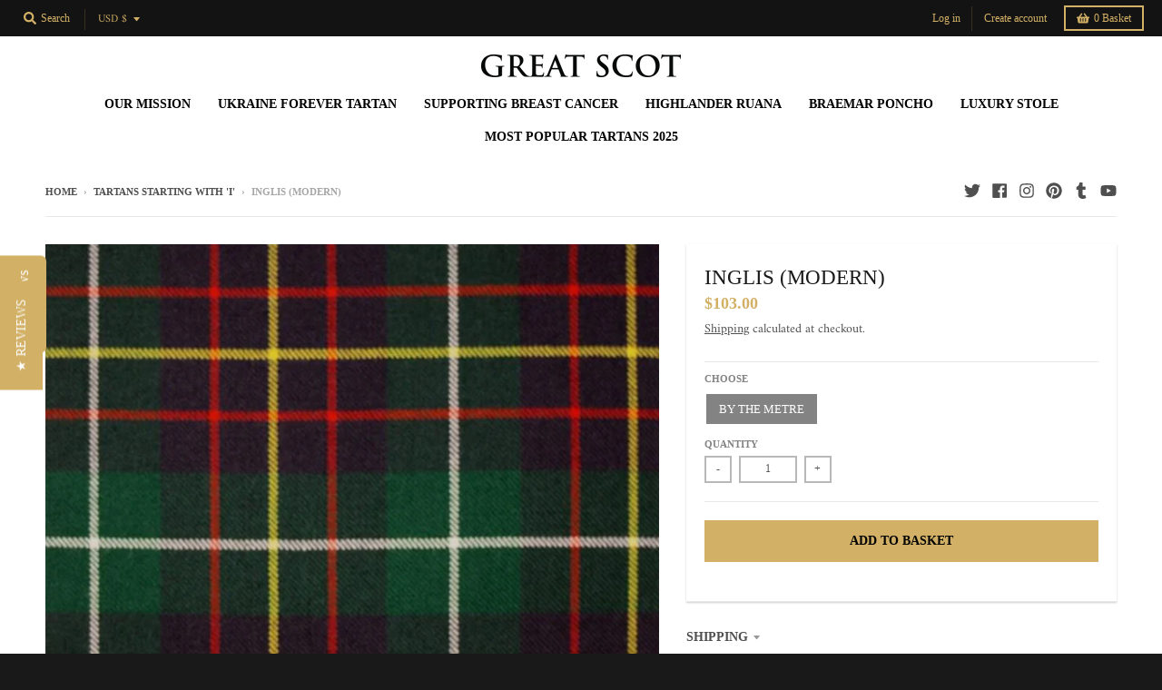

--- FILE ---
content_type: text/html; charset=UTF-8
request_url: https://demandforapps.com/buy/functions.php
body_size: 244
content:
{"enableapp":"disable","checkstore":"available","buynow_text":"\ud83d\udd25 BUY IT NOW \ud83d\udd25","buynow_background":"D2B066","buynow_text_color":"FFFFFF","buynow_font_size":"20","buynow_padding_tb":"10","buynow_width_type":"%","buynow_width":"100","buynow_animation":"shake","buynow_border":"1","buynow_border_color":"000000","buy_sticky":"no","shopify_buy":"yes","hide_atc":"no","custom_click":""}